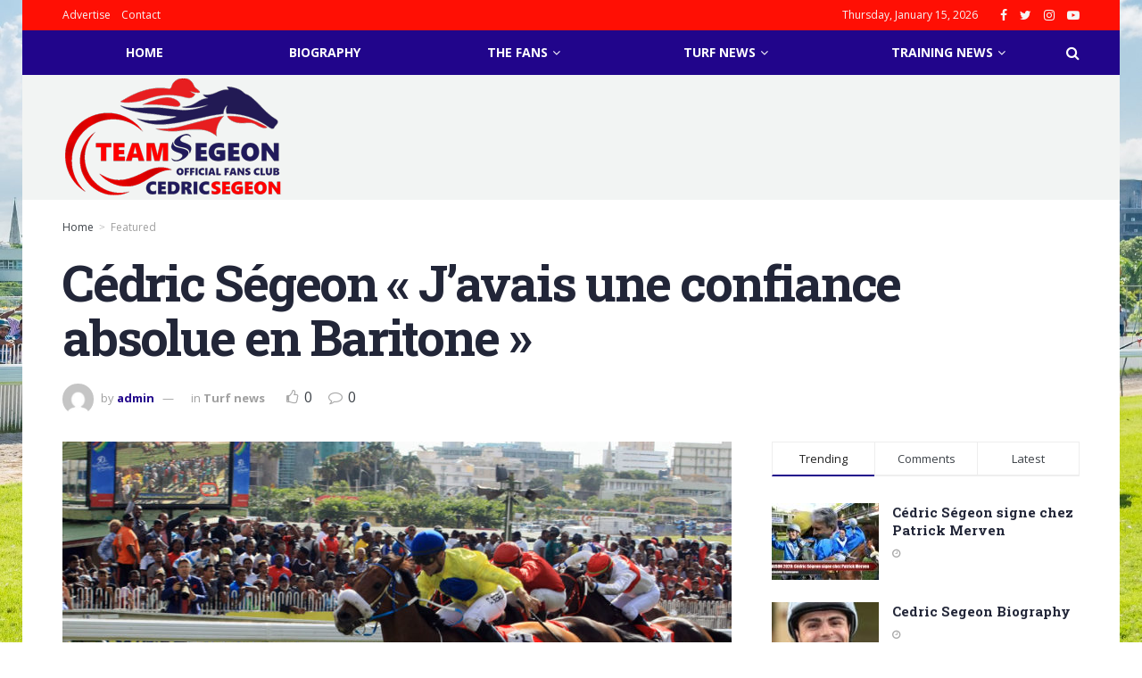

--- FILE ---
content_type: text/plain
request_url: https://www.google-analytics.com/j/collect?v=1&_v=j102&a=967005048&t=pageview&_s=1&dl=https%3A%2F%2Fteamsegeon.com%2Fcedric-segeon-javais-une-confiance-absolue-en-baritone%2F&ul=en-us%40posix&dt=C%C3%A9dric%20S%C3%A9geon%20%C2%AB%20J%E2%80%99avais%20une%20confiance%20absolue%20en%20Baritone%20%C2%BB%20-%20TeamSegeon%20-%20Passions%20Of%20Champions&sr=1280x720&vp=1280x720&_u=IEBAAEABAAAAACAAI~&jid=239834016&gjid=490831957&cid=1780239996.1768643934&tid=UA-136594059-1&_gid=1878014706.1768643934&_r=1&_slc=1&z=183871280
body_size: -450
content:
2,cG-Z0WZM0K8D7